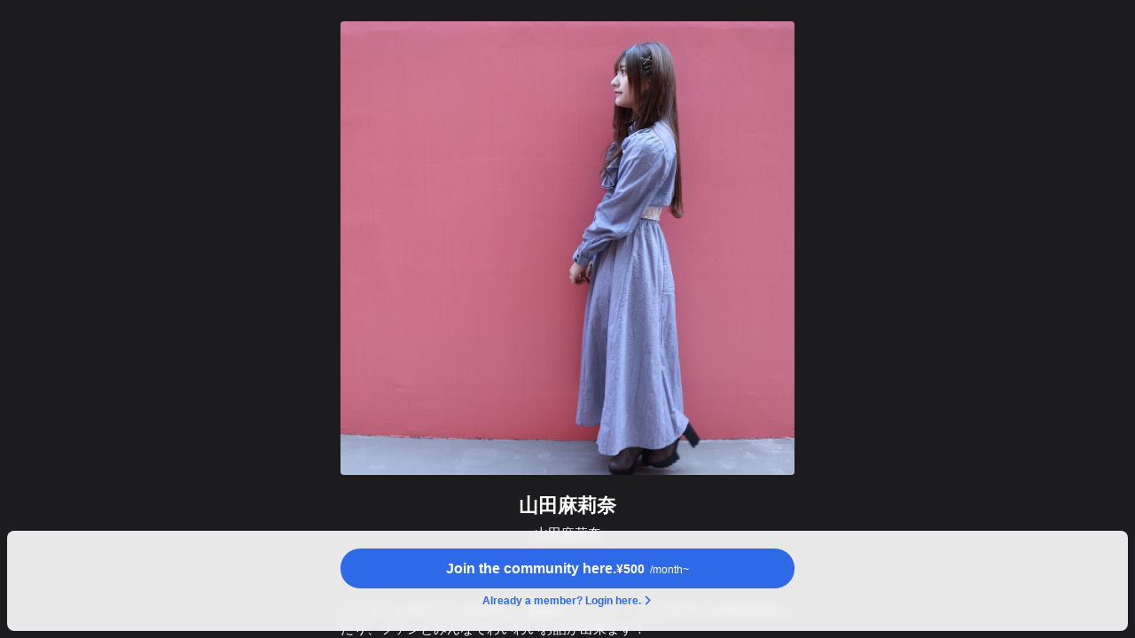

--- FILE ---
content_type: text/html; charset=utf-8
request_url: https://fanicon.net/fancommunities/868
body_size: 44221
content:
<!DOCTYPE html>
<html lang="ja">

<head>
  <script>
  window.dataLayer = window.dataLayer || []
</script>


<!-- Google Tag Manager -->
<script>(function (w, d, s, l, i) {
    w[l] = w[l] || [];
    w[l].push({
      'gtm.start':
        new Date().getTime(), event: 'gtm.js'
    });
    var f = d.getElementsByTagName(s)[0],
      j = d.createElement(s), dl = l != 'dataLayer' ? '&l=' + l : '';
    j.async = true;
    j.src =
      'https://www.googletagmanager.com/gtm.js?id=' + i + dl;
    f.parentNode.insertBefore(j, f);
  })(window, document, 'script', 'dataLayer', 'GTM-KBC445C');</script>
<!-- End Google Tag Manager -->



  
  <!-- Google Tag Manager -->
  <script>(function(w,d,s,l,i){w[l]=w[l]||[];w[l].push({'gtm.start':
  new Date().getTime(),event:'gtm.js'});var f=d.getElementsByTagName(s)[0],
  j=d.createElement(s),dl=l!='dataLayer'?'&l='+l:'';j.async=true;j.src=
  'https://www.googletagmanager.com/gtm.js?id='+i+dl;f.parentNode.insertBefore(j,f);
  })(window,document,'script','dataLayer','GTM-KQR4J8WC');</script>
  <!-- End Google Tag Manager -->
  

  <meta charset="UTF-8">
  <title>山田麻莉奈のファンクラブ | 山田麻莉奈</title>
  <meta name="viewport" content="width=device-width, user-scalable=no, initial-scale=1, maximum-scale=1">
  <meta name="description" content="ここでしか見ることの出来ない画像やコメント、ライブやラジオ配信があったり、ファンとみんなでわいわいお話が出来ます！

さらに私の未公開画像や、ボイスメッセージが当たるスクラッチも開催予定♡

１週間はお試し期間として無料でお楽しみ頂くことができます。

&amp;nbsp;

▼会員MENU▼

・・・・・・・・・・・・・・・・・・

◆月額 500円

・・・・・・・・・・・・・・・・・・

&amp;nbsp;

＊限定オフショット、限定ムービー

＊本人登場のグループチャット

＊生配信、ラジオ配信

＊生配信アーカイブ

＊スレッド、クイズ機能

＊限定グッズが当たるスクラッチくじ

&amp;nbsp;


&amp;nbsp;

&amp;nbsp;

【入会のフローは下記となります】

​

1.入会 をタップ

2.Twitter連携 or ID新規登録

3.入会プランを選択 (3ヶ月 or 12ヶ月)

4.クレジットカード情報を入力し入会

5.Faniconアプリ（無料）をインストールしログイン

&amp;nbsp;

▼決済方法のご案内▼

クレジットカード、コンビニプリペイドカード、バンドルカードのいずれかを利用して入会ページより、3ヶ月プランor12ヶ月プランをお選びいただき、入会してください。

​

※ クレジットカードをお持ちでない方はプリペイドカードでもご利用いただけます。

ご利用可能なプリペイドカード等の情報はこちら


&amp;nbsp;

■お問い合わせについて

・ファンクラブについてご不明な点がございましたら、こちらのFAQ &amp;nbsp;をご参照ください。

・FAQ で解決しない場合は、こちらの専用フォームからご質問ください。

&amp;nbsp;


&amp;nbsp;

■入会後のお願い

ご入会後は必ず配送先情報（お名前・電話番号・住所）のご登録をお済ませください。

スクラッチの景品発送やWEBショップの商品発送などに必要になります。

※登録がない場合、配送対象外となります。予めご了承ください。

▼配送先情報入力方法

アプリ右下アイコン画像&amp;rarr;右上歯車マーク&amp;rarr;配送先情報登録&amp;nbsp;

※詳細は入会後のファンクラブ内でもご案内しております。



&amp;nbsp;


【ファンコミュニティからの郵便物について】

◆ファンコミュニティからの郵便物が届きません。

会員専用サイト内『マイページ』より、&amp;ldquo;配送先情報&amp;ldquo;のご登録をお願いいたします。

各ファンコミュニティからの郵送物に関して、各郵送物の配送準備が整い次第順次配送いたします。

ご入会後、1週間までに必ず&amp;ldquo;配送先情報（お名前、お電話番号、ご住所）&amp;ldquo;をご登録ください。

郵便事故は会員の皆さまからの申告によって判明しますので、これらの情報を定期的にご確認いただき、未着の場合は指定の期間内にお問い合わせフォームよりご連絡くださいますよう、ご協力をお願いします。

※配送先情報のご登録を期限内に忘れずにご設定お願いいたします。

※配送先情報をご登録いただく際は、必ず正しいご住所ご入力ください。

◆届かなかった郵便物があったことに後から気付いたのですが、再送してもらえますか？

配送先情報を期日内にご入力いただいていない方にはお届けできかねますので、ご了承ください。

◆郵便物の未着・到着遅延・長期不在などにより受け取りができませんでした。

締切が過ぎてしまったご案内については、いかなる理由があっても対応できません。

ファンコミュニティからの発送物の有無や急遽決定した最新情報は、会員専用サイト内『タイムライン』にてご案内しておりますので、定期的なご確認をお願いします。

&amp;nbsp;



&amp;nbsp;

▼ご入会の皆様に大切なお願い▼

コミュニティ内に投稿された動画、音声、写真の転送・転載は禁止しております。

この空間を安心して楽しむためですので、ご了承ください。
">

  <link rel="shortcut icon" href="https://storage.googleapis.com/image.fanicon.net/app/favicon.ico">
  <link rel="apple-touch-icon-precomposed" href="https://storage.googleapis.com/image.fanicon.net/app/webclip.png">
  <link rel="stylesheet" href="https://fonts.googleapis.com/css2?family=Material+Symbols+Outlined:opsz,wght,FILL,GRAD@20..48,100..700,0..1,-50..200" />
  <link rel="stylesheet" href="https://cdn.ckeditor.com/ckeditor5/42.0.0/ckeditor5-content.css" />
  

  <meta property="og:title" content="山田麻莉奈のファンクラブ | 山田麻莉奈"/>
  <meta property="og:type" content="website">
  <meta property="og:description" content="ここでしか見ることの出来ない画像やコメント、ライブやラジオ配信があったり、ファンとみんなでわいわいお話が出来ます！

さらに私の未公開画像や、ボイスメッセージが当たるスクラッチも開催予定♡

１週間はお試し期間として無料でお楽しみ頂くことができます。

&amp;nbsp;

▼会員MENU▼

・・・・・・・・・・・・・・・・・・

◆月額 500円

・・・・・・・・・・・・・・・・・・

&amp;nbsp;

＊限定オフショット、限定ムービー

＊本人登場のグループチャット

＊生配信、ラジオ配信

＊生配信アーカイブ

＊スレッド、クイズ機能

＊限定グッズが当たるスクラッチくじ

&amp;nbsp;


&amp;nbsp;

&amp;nbsp;

【入会のフローは下記となります】

​

1.入会 をタップ

2.Twitter連携 or ID新規登録

3.入会プランを選択 (3ヶ月 or 12ヶ月)

4.クレジットカード情報を入力し入会

5.Faniconアプリ（無料）をインストールしログイン

&amp;nbsp;

▼決済方法のご案内▼

クレジットカード、コンビニプリペイドカード、バンドルカードのいずれかを利用して入会ページより、3ヶ月プランor12ヶ月プランをお選びいただき、入会してください。

​

※ クレジットカードをお持ちでない方はプリペイドカードでもご利用いただけます。

ご利用可能なプリペイドカード等の情報はこちら


&amp;nbsp;

■お問い合わせについて

・ファンクラブについてご不明な点がございましたら、こちらのFAQ &amp;nbsp;をご参照ください。

・FAQ で解決しない場合は、こちらの専用フォームからご質問ください。

&amp;nbsp;


&amp;nbsp;

■入会後のお願い

ご入会後は必ず配送先情報（お名前・電話番号・住所）のご登録をお済ませください。

スクラッチの景品発送やWEBショップの商品発送などに必要になります。

※登録がない場合、配送対象外となります。予めご了承ください。

▼配送先情報入力方法

アプリ右下アイコン画像&amp;rarr;右上歯車マーク&amp;rarr;配送先情報登録&amp;nbsp;

※詳細は入会後のファンクラブ内でもご案内しております。



&amp;nbsp;


【ファンコミュニティからの郵便物について】

◆ファンコミュニティからの郵便物が届きません。

会員専用サイト内『マイページ』より、&amp;ldquo;配送先情報&amp;ldquo;のご登録をお願いいたします。

各ファンコミュニティからの郵送物に関して、各郵送物の配送準備が整い次第順次配送いたします。

ご入会後、1週間までに必ず&amp;ldquo;配送先情報（お名前、お電話番号、ご住所）&amp;ldquo;をご登録ください。

郵便事故は会員の皆さまからの申告によって判明しますので、これらの情報を定期的にご確認いただき、未着の場合は指定の期間内にお問い合わせフォームよりご連絡くださいますよう、ご協力をお願いします。

※配送先情報のご登録を期限内に忘れずにご設定お願いいたします。

※配送先情報をご登録いただく際は、必ず正しいご住所ご入力ください。

◆届かなかった郵便物があったことに後から気付いたのですが、再送してもらえますか？

配送先情報を期日内にご入力いただいていない方にはお届けできかねますので、ご了承ください。

◆郵便物の未着・到着遅延・長期不在などにより受け取りができませんでした。

締切が過ぎてしまったご案内については、いかなる理由があっても対応できません。

ファンコミュニティからの発送物の有無や急遽決定した最新情報は、会員専用サイト内『タイムライン』にてご案内しておりますので、定期的なご確認をお願いします。

&amp;nbsp;



&amp;nbsp;

▼ご入会の皆様に大切なお願い▼

コミュニティ内に投稿された動画、音声、写真の転送・転載は禁止しております。

この空間を安心して楽しむためですので、ご了承ください。
"/>
  <meta property="og:url" content=""/>
  <meta property="og:image" content="https://storage.googleapis.com/image.fanicon.net/uploads/1555594416876_67nbhc1css.jpg"/>
  <meta property="og:site_name" content="山田麻莉奈のファンクラブ | 山田麻莉奈">
  

  <meta name="twitter:card" content="summary_large_image">
  <meta name="twitter:title" content="山田麻莉奈のファンクラブ | 山田麻莉奈">
  <meta name="twitter:description" content="ここでしか見ることの出来ない画像やコメント、ライブやラジオ配信があったり、ファンとみんなでわいわいお話が出来ます！

さらに私の未公開画像や、ボイスメッセージが当たるスクラッチも開催予定♡

１週間はお試し期間として無料でお楽しみ頂くことができます。

&amp;nbsp;

▼会員MENU▼

・・・・・・・・・・・・・・・・・・

◆月額 500円

・・・・・・・・・・・・・・・・・・

&amp;nbsp;

＊限定オフショット、限定ムービー

＊本人登場のグループチャット

＊生配信、ラジオ配信

＊生配信アーカイブ

＊スレッド、クイズ機能

＊限定グッズが当たるスクラッチくじ

&amp;nbsp;


&amp;nbsp;

&amp;nbsp;

【入会のフローは下記となります】

​

1.入会 をタップ

2.Twitter連携 or ID新規登録

3.入会プランを選択 (3ヶ月 or 12ヶ月)

4.クレジットカード情報を入力し入会

5.Faniconアプリ（無料）をインストールしログイン

&amp;nbsp;

▼決済方法のご案内▼

クレジットカード、コンビニプリペイドカード、バンドルカードのいずれかを利用して入会ページより、3ヶ月プランor12ヶ月プランをお選びいただき、入会してください。

​

※ クレジットカードをお持ちでない方はプリペイドカードでもご利用いただけます。

ご利用可能なプリペイドカード等の情報はこちら


&amp;nbsp;

■お問い合わせについて

・ファンクラブについてご不明な点がございましたら、こちらのFAQ &amp;nbsp;をご参照ください。

・FAQ で解決しない場合は、こちらの専用フォームからご質問ください。

&amp;nbsp;


&amp;nbsp;

■入会後のお願い

ご入会後は必ず配送先情報（お名前・電話番号・住所）のご登録をお済ませください。

スクラッチの景品発送やWEBショップの商品発送などに必要になります。

※登録がない場合、配送対象外となります。予めご了承ください。

▼配送先情報入力方法

アプリ右下アイコン画像&amp;rarr;右上歯車マーク&amp;rarr;配送先情報登録&amp;nbsp;

※詳細は入会後のファンクラブ内でもご案内しております。



&amp;nbsp;


【ファンコミュニティからの郵便物について】

◆ファンコミュニティからの郵便物が届きません。

会員専用サイト内『マイページ』より、&amp;ldquo;配送先情報&amp;ldquo;のご登録をお願いいたします。

各ファンコミュニティからの郵送物に関して、各郵送物の配送準備が整い次第順次配送いたします。

ご入会後、1週間までに必ず&amp;ldquo;配送先情報（お名前、お電話番号、ご住所）&amp;ldquo;をご登録ください。

郵便事故は会員の皆さまからの申告によって判明しますので、これらの情報を定期的にご確認いただき、未着の場合は指定の期間内にお問い合わせフォームよりご連絡くださいますよう、ご協力をお願いします。

※配送先情報のご登録を期限内に忘れずにご設定お願いいたします。

※配送先情報をご登録いただく際は、必ず正しいご住所ご入力ください。

◆届かなかった郵便物があったことに後から気付いたのですが、再送してもらえますか？

配送先情報を期日内にご入力いただいていない方にはお届けできかねますので、ご了承ください。

◆郵便物の未着・到着遅延・長期不在などにより受け取りができませんでした。

締切が過ぎてしまったご案内については、いかなる理由があっても対応できません。

ファンコミュニティからの発送物の有無や急遽決定した最新情報は、会員専用サイト内『タイムライン』にてご案内しておりますので、定期的なご確認をお願いします。

&amp;nbsp;



&amp;nbsp;

▼ご入会の皆様に大切なお願い▼

コミュニティ内に投稿された動画、音声、写真の転送・転載は禁止しております。

この空間を安心して楽しむためですので、ご了承ください。
">
  <meta name="twitter:image" content="https://storage.googleapis.com/image.fanicon.net/uploads/1555594416876_67nbhc1css.jpg"/>
  <meta name="twitter:app:country" content="jp">


  
    <link rel="stylesheet" type="text/css" href="/dist/styles/fancommunities/index.css?v=1769136642">
  
</head>

<body>

<!-- Google Tag Manager (noscript) -->
<noscript>
  <iframe src="https://www.googletagmanager.com/ns.html?id=GTM-KBC445C"
          height="0" width="0" style="display:none;visibility:hidden"></iframe>
</noscript>
<!-- End Google Tag Manager (noscript) -->




<!-- Google Tag Manager (noscript) -->
<noscript><iframe src="https://www.googletagmanager.com/ns.html?id=GTM-KQR4J8WC"
height="0" width="0" style="display:none;visibility:hidden"></iframe></noscript>
<!-- End Google Tag Manager (noscript) -->


<div id="app" class="base"></div>


<script>
  window.tron = {}
  window.tron.fanclub = {"id":868,"ownerId":36190,"name":"山田麻莉奈","fanName":"ファン","status":0,"description":"%3Cp%3E%26%23x3053%3B%26%23x3053%3B%26%23x3067%3B%26%23x3057%3B%26%23x304B%3B%26%23x898B%3B%26%23x308B%3B%26%23x3053%3B%26%23x3068%3B%26%23x306E%3B%26%23x51FA%3B%26%23x6765%3B%26%23x306A%3B%26%23x3044%3B%26%23x753B%3B%26%23x50CF%3B%26%23x3084%3B%26%23x30B3%3B%26%23x30E1%3B%26%23x30F3%3B%26%23x30C8%3B%26%23x3001%3B%26%23x30E9%3B%26%23x30A4%3B%26%23x30D6%3B%26%23x3084%3B%26%23x30E9%3B%26%23x30B8%3B%26%23x30AA%3B%26%23x914D%3B%26%23x4FE1%3B%26%23x304C%3B%26%23x3042%3B%26%23x3063%3B%26%23x305F%3B%26%23x308A%3B%26%23x3001%3B%26%23x30D5%3B%26%23x30A1%3B%26%23x30F3%3B%26%23x3068%3B%26%23x307F%3B%26%23x3093%3B%26%23x306A%3B%26%23x3067%3B%26%23x308F%3B%26%23x3044%3B%26%23x308F%3B%26%23x3044%3B%26%23x304A%3B%26%23x8A71%3B%26%23x304C%3B%26%23x51FA%3B%26%23x6765%3B%26%23x307E%3B%26%23x3059%3B%26%23xFF01%3B%3C%2Fp%3E%0A%0A%3Cp%3E%26%23x3055%3B%26%23x3089%3B%26%23x306B%3B%26%23x79C1%3B%26%23x306E%3B%26%23x672A%3B%26%23x516C%3B%26%23x958B%3B%26%23x753B%3B%26%23x50CF%3B%26%23x3084%3B%26%23x3001%3B%26%23x30DC%3B%26%23x30A4%3B%26%23x30B9%3B%26%23x30E1%3B%26%23x30C3%3B%26%23x30BB%3B%26%23x30FC%3B%26%23x30B8%3B%26%23x304C%3B%26%23x5F53%3B%26%23x305F%3B%26%23x308B%3B%26%23x30B9%3B%26%23x30AF%3B%26%23x30E9%3B%26%23x30C3%3B%26%23x30C1%3B%26%23x3082%3B%26%23x958B%3B%26%23x50AC%3B%26%23x4E88%3B%26%23x5B9A%3B%26%23x2661%3B%3C%2Fp%3E%0A%0A%3Cp%3E%26%23xFF11%3B%26%23x9031%3B%26%23x9593%3B%26%23x306F%3B%26%23x304A%3B%26%23x8A66%3B%26%23x3057%3B%26%23x671F%3B%26%23x9593%3B%26%23x3068%3B%26%23x3057%3B%26%23x3066%3B%26%23x7121%3B%26%23x6599%3B%26%23x3067%3B%26%23x304A%3B%26%23x697D%3B%26%23x3057%3B%26%23x307F%3B%26%23x9802%3B%26%23x304F%3B%26%23x3053%3B%26%23x3068%3B%26%23x304C%3B%26%23x3067%3B%26%23x304D%3B%26%23x307E%3B%26%23x3059%3B%26%23x3002%3B%3C%2Fp%3E%0A%0A%3Cp%3E%26%23xA0%3B%3C%2Fp%3E%0A%0A%3Cp%3E%3Cstrong%3E%26%23x25BC%3B%26%23x4F1A%3B%26%23x54E1%3BMENU%26%23x25BC%3B%3C%2Fstrong%3E%3C%2Fp%3E%0A%0A%3Ch3%3E%3Cstrong%3E%26%23x30FB%3B%26%23x30FB%3B%26%23x30FB%3B%26%23x30FB%3B%26%23x30FB%3B%26%23x30FB%3B%26%23x30FB%3B%26%23x30FB%3B%26%23x30FB%3B%26%23x30FB%3B%26%23x30FB%3B%26%23x30FB%3B%26%23x30FB%3B%26%23x30FB%3B%26%23x30FB%3B%26%23x30FB%3B%26%23x30FB%3B%26%23x30FB%3B%3C%2Fstrong%3E%3C%2Fh3%3E%0A%0A%3Ch3%3E%3Cstrong%3E%26%23x25C6%3B%26%23x6708%3B%26%23x984D%3B%20500%26%23x5186%3B%3C%2Fstrong%3E%3C%2Fh3%3E%0A%0A%3Ch3%3E%3Cstrong%3E%26%23x30FB%3B%26%23x30FB%3B%26%23x30FB%3B%26%23x30FB%3B%26%23x30FB%3B%26%23x30FB%3B%26%23x30FB%3B%26%23x30FB%3B%26%23x30FB%3B%26%23x30FB%3B%26%23x30FB%3B%26%23x30FB%3B%26%23x30FB%3B%26%23x30FB%3B%26%23x30FB%3B%26%23x30FB%3B%26%23x30FB%3B%26%23x30FB%3B%3C%2Fstrong%3E%3C%2Fh3%3E%0A%0A%3Cp%3E%26%23xA0%3B%3C%2Fp%3E%0A%0A%3Cp%3E%3Cstrong%3E%26%23xFF0A%3B%26%23x9650%3B%26%23x5B9A%3B%26%23x30AA%3B%26%23x30D5%3B%26%23x30B7%3B%26%23x30E7%3B%26%23x30C3%3B%26%23x30C8%3B%26%23x3001%3B%26%23x9650%3B%26%23x5B9A%3B%26%23x30E0%3B%26%23x30FC%3B%26%23x30D3%3B%26%23x30FC%3B%3C%2Fstrong%3E%3C%2Fp%3E%0A%0A%3Cp%3E%3Cstrong%3E%26%23xFF0A%3B%26%23x672C%3B%26%23x4EBA%3B%26%23x767B%3B%26%23x5834%3B%26%23x306E%3B%26%23x30B0%3B%26%23x30EB%3B%26%23x30FC%3B%26%23x30D7%3B%26%23x30C1%3B%26%23x30E3%3B%26%23x30C3%3B%26%23x30C8%3B%3C%2Fstrong%3E%3C%2Fp%3E%0A%0A%3Cp%3E%3Cstrong%3E%26%23xFF0A%3B%26%23x751F%3B%26%23x914D%3B%26%23x4FE1%3B%26%23x3001%3B%26%23x30E9%3B%26%23x30B8%3B%26%23x30AA%3B%26%23x914D%3B%26%23x4FE1%3B%3C%2Fstrong%3E%3C%2Fp%3E%0A%0A%3Cp%3E%3Cstrong%3E%26%23xFF0A%3B%26%23x751F%3B%26%23x914D%3B%26%23x4FE1%3B%26%23x30A2%3B%26%23x30FC%3B%26%23x30AB%3B%26%23x30A4%3B%26%23x30D6%3B%3C%2Fstrong%3E%3C%2Fp%3E%0A%0A%3Cp%3E%3Cstrong%3E%26%23xFF0A%3B%26%23x30B9%3B%26%23x30EC%3B%26%23x30C3%3B%26%23x30C9%3B%26%23x3001%3B%26%23x30AF%3B%26%23x30A4%3B%26%23x30BA%3B%26%23x6A5F%3B%26%23x80FD%3B%3C%2Fstrong%3E%3C%2Fp%3E%0A%0A%3Cp%3E%3Cstrong%3E%26%23xFF0A%3B%26%23x9650%3B%26%23x5B9A%3B%26%23x30B0%3B%26%23x30C3%3B%26%23x30BA%3B%26%23x304C%3B%26%23x5F53%3B%26%23x305F%3B%26%23x308B%3B%26%23x30B9%3B%26%23x30AF%3B%26%23x30E9%3B%26%23x30C3%3B%26%23x30C1%3B%26%23x304F%3B%26%23x3058%3B%3C%2Fstrong%3E%3C%2Fp%3E%0A%0A%3Cp%3E%26%23xA0%3B%3C%2Fp%3E%0A%0A%3Chr%3E%0A%3Ch2%3E%26%23xA0%3B%3C%2Fh2%3E%0A%0A%3Cp%3E%26%23xA0%3B%3C%2Fp%3E%0A%0A%3Cp%3E%3Cstrong%3E%26%23x3010%3B%26%23x5165%3B%26%23x4F1A%3B%26%23x306E%3B%26%23x30D5%3B%26%23x30ED%3B%26%23x30FC%3B%26%23x306F%3B%26%23x4E0B%3B%26%23x8A18%3B%26%23x3068%3B%26%23x306A%3B%26%23x308A%3B%26%23x307E%3B%26%23x3059%3B%26%23x3011%3B%3C%2Fstrong%3E%3C%2Fp%3E%0A%0A%3Cp%3E%3Cimg%20alt%20height%3D%22707%22%20src%3D%22https%3A%2F%2Fstorage.googleapis.com%2Fimage.fanicon.net%2Fuploads%2Fembed_XU8ZpTqVUL.png%22%20width%3D%22500%22%3E%3Cstrong%3E%3Cimg%20alt%20height%3D%2215%22%20src%3D%22https%3A%2F%2Flh4.googleusercontent.com%2FhGISiNOuavbhGFPeSLoToPFRIm90nt-iMngb5YBORSvqoQqvLwQM0tDi-Yyl98hT-sM1KPJFIXapTOM55HIrBOSxonRSA3geRAZnMZBAGNvyTNk6b6GD8Nt44vUyd3KCZojK-MkmZyNnhP7W7XJFNg%22%20width%3D%2215%22%3E%26%23x200B%3B%3C%2Fstrong%3E%3C%2Fp%3E%0A%0A%3Cp%3E%3Cstrong%3E1.%26%23x5165%3B%26%23x4F1A%3B%20%26%23x3092%3B%26%23x30BF%3B%26%23x30C3%3B%26%23x30D7%3B%3C%2Fstrong%3E%3C%2Fp%3E%0A%0A%3Cp%3E%3Cstrong%3E2.Twitter%26%23x9023%3B%26%23x643A%3B%20or%20ID%26%23x65B0%3B%26%23x898F%3B%26%23x767B%3B%26%23x9332%3B%3C%2Fstrong%3E%3C%2Fp%3E%0A%0A%3Cp%3E%3Cstrong%3E3.%26%23x5165%3B%26%23x4F1A%3B%26%23x30D7%3B%26%23x30E9%3B%26%23x30F3%3B%26%23x3092%3B%26%23x9078%3B%26%23x629E%3B%20(3%26%23x30F6%3B%26%23x6708%3B%20or%2012%26%23x30F6%3B%26%23x6708%3B)%3C%2Fstrong%3E%3C%2Fp%3E%0A%0A%3Cp%3E%3Cstrong%3E4.%26%23x30AF%3B%26%23x30EC%3B%26%23x30B8%3B%26%23x30C3%3B%26%23x30C8%3B%26%23x30AB%3B%26%23x30FC%3B%26%23x30C9%3B%26%23x60C5%3B%26%23x5831%3B%26%23x3092%3B%26%23x5165%3B%26%23x529B%3B%26%23x3057%3B%26%23x5165%3B%26%23x4F1A%3B%3C%2Fstrong%3E%3C%2Fp%3E%0A%0A%3Cp%3E%3Cstrong%3E5.Fanicon%26%23x30A2%3B%26%23x30D7%3B%26%23x30EA%3B%26%23xFF08%3B%26%23x7121%3B%26%23x6599%3B%26%23xFF09%3B%26%23x3092%3B%26%23x30A4%3B%26%23x30F3%3B%26%23x30B9%3B%26%23x30C8%3B%26%23x30FC%3B%26%23x30EB%3B%26%23x3057%3B%26%23x30ED%3B%26%23x30B0%3B%26%23x30A4%3B%26%23x30F3%3B%3C%2Fstrong%3E%3C%2Fp%3E%0A%0A%3Cp%3E%26%23xA0%3B%3C%2Fp%3E%0A%0A%3Cp%3E%3Cstrong%3E%26%23x25BC%3B%26%23x6C7A%3B%26%23x6E08%3B%26%23x65B9%3B%26%23x6CD5%3B%26%23x306E%3B%26%23x3054%3B%26%23x6848%3B%26%23x5185%3B%26%23x25BC%3B%3C%2Fstrong%3E%3C%2Fp%3E%0A%0A%3Cp%3E%3Cstrong%3E%26%23x30AF%3B%26%23x30EC%3B%26%23x30B8%3B%26%23x30C3%3B%26%23x30C8%3B%26%23x30AB%3B%26%23x30FC%3B%26%23x30C9%3B%26%23x3001%3B%26%23x30B3%3B%26%23x30F3%3B%26%23x30D3%3B%26%23x30CB%3B%26%23x30D7%3B%26%23x30EA%3B%26%23x30DA%3B%26%23x30A4%3B%26%23x30C9%3B%26%23x30AB%3B%26%23x30FC%3B%26%23x30C9%3B%26%23x3001%3B%26%23x30D0%3B%26%23x30F3%3B%26%23x30C9%3B%26%23x30EB%3B%26%23x30AB%3B%26%23x30FC%3B%26%23x30C9%3B%26%23x306E%3B%26%23x3044%3B%26%23x305A%3B%26%23x308C%3B%26%23x304B%3B%26%23x3092%3B%26%23x5229%3B%26%23x7528%3B%26%23x3057%3B%26%23x3066%3B%26%23x5165%3B%26%23x4F1A%3B%26%23x30DA%3B%26%23x30FC%3B%26%23x30B8%3B%26%23x3088%3B%26%23x308A%3B%26%23x3001%3B3%26%23x30F6%3B%26%23x6708%3B%26%23x30D7%3B%26%23x30E9%3B%26%23x30F3%3Bor12%26%23x30F6%3B%26%23x6708%3B%26%23x30D7%3B%26%23x30E9%3B%26%23x30F3%3B%26%23x3092%3B%26%23x304A%3B%26%23x9078%3B%26%23x3073%3B%26%23x3044%3B%26%23x305F%3B%26%23x3060%3B%26%23x304D%3B%26%23x3001%3B%26%23x5165%3B%26%23x4F1A%3B%26%23x3057%3B%26%23x3066%3B%26%23x304F%3B%26%23x3060%3B%26%23x3055%3B%26%23x3044%3B%26%23x3002%3B%3C%2Fstrong%3E%3C%2Fp%3E%0A%0A%3Cp%3E%3Cstrong%3E%3Cimg%20alt%20height%3D%2215%22%20src%3D%22https%3A%2F%2Flh4.googleusercontent.com%2FUpnq8VL6KxhU1-1L9HHXJq6eeMkPCRCPPXGhwXmiBKIof_P9FnK_ygnpLdBdqehnY1XRYffoP2ddI1Uu9DVkcv5L1nvCiTtFie6F8NKmxctVzSC2YdmAfltPNMm1dp0aaKsmDSwvY_8TyBwonpcO1Q%22%20width%3D%2215%22%3E%26%23x200B%3B%3C%2Fstrong%3E%3C%2Fp%3E%0A%0A%3Cp%3E%3Cstrong%3E%26%23x203B%3B%20%26%23x30AF%3B%26%23x30EC%3B%26%23x30B8%3B%26%23x30C3%3B%26%23x30C8%3B%26%23x30AB%3B%26%23x30FC%3B%26%23x30C9%3B%26%23x3092%3B%26%23x304A%3B%26%23x6301%3B%26%23x3061%3B%26%23x3067%3B%26%23x306A%3B%26%23x3044%3B%26%23x65B9%3B%26%23x306F%3B%26%23x30D7%3B%26%23x30EA%3B%26%23x30DA%3B%26%23x30A4%3B%26%23x30C9%3B%26%23x30AB%3B%26%23x30FC%3B%26%23x30C9%3B%26%23x3067%3B%26%23x3082%3B%26%23x3054%3B%26%23x5229%3B%26%23x7528%3B%26%23x3044%3B%26%23x305F%3B%26%23x3060%3B%26%23x3051%3B%26%23x307E%3B%26%23x3059%3B%26%23x3002%3B%3C%2Fstrong%3E%3C%2Fp%3E%0A%0A%3Cp%3E%3Cstrong%3E%26%23x3054%3B%26%23x5229%3B%26%23x7528%3B%26%23x53EF%3B%26%23x80FD%3B%26%23x306A%3B%26%23x30D7%3B%26%23x30EA%3B%26%23x30DA%3B%26%23x30A4%3B%26%23x30C9%3B%26%23x30AB%3B%26%23x30FC%3B%26%23x30C9%3B%26%23x7B49%3B%26%23x306E%3B%26%23x60C5%3B%26%23x5831%3B%26%23x306F%3B%3Ca%20href%3D%22https%3A%2F%2Ffanicon.net%2Fsupport%2Fentries%2F82%3FdeviceType%3D2%22%3E%26%23x3053%3B%26%23x3061%3B%26%23x3089%3B%3C%2Fa%3E%3C%2Fstrong%3E%3C%2Fp%3E%0A%0A%3Cp%3E%3Cbr%3E%0A%26%23xA0%3B%3C%2Fp%3E%0A%0A%3Cp%3E%3Cstrong%3E%26%23x25A0%3B%26%23x304A%3B%26%23x554F%3B%26%23x3044%3B%26%23x5408%3B%26%23x308F%3B%26%23x305B%3B%26%23x306B%3B%26%23x3064%3B%26%23x3044%3B%26%23x3066%3B%3C%2Fstrong%3E%3C%2Fp%3E%0A%0A%3Cp%3E%3Cstrong%3E%26%23x30FB%3B%26%23x30D5%3B%26%23x30A1%3B%26%23x30F3%3B%26%23x30AF%3B%26%23x30E9%3B%26%23x30D6%3B%26%23x306B%3B%26%23x3064%3B%26%23x3044%3B%26%23x3066%3B%26%23x3054%3B%26%23x4E0D%3B%26%23x660E%3B%26%23x306A%3B%26%23x70B9%3B%26%23x304C%3B%26%23x3054%3B%26%23x3056%3B%26%23x3044%3B%26%23x307E%3B%26%23x3057%3B%26%23x305F%3B%26%23x3089%3B%26%23x3001%3B%3Ca%20href%3D%22https%3A%2F%2Ffanicon.net%2Fsupport%3FdeviceType%3D2%22%3E%26%23x3053%3B%26%23x3061%3B%26%23x3089%3B%26%23x306E%3BFAQ%3C%2Fa%3E%20%26%23xA0%3B%26%23x3092%3B%26%23x3054%3B%26%23x53C2%3B%26%23x7167%3B%26%23x304F%3B%26%23x3060%3B%26%23x3055%3B%26%23x3044%3B%26%23x3002%3B%3C%2Fstrong%3E%3C%2Fp%3E%0A%0A%3Cp%3E%3Cstrong%3E%26%23x30FB%3BFAQ%20%26%23x3067%3B%26%23x89E3%3B%26%23x6C7A%3B%26%23x3057%3B%26%23x306A%3B%26%23x3044%3B%26%23x5834%3B%26%23x5408%3B%26%23x306F%3B%26%23x3001%3B%26%23x3053%3B%26%23x3061%3B%26%23x3089%3B%26%23x306E%3B%3Ca%20href%3D%22https%3A%2F%2Ffanicon.net%2Fsupport%2Fentries%2F62%3FdeviceType%3D2%22%3E%26%23x5C02%3B%26%23x7528%3B%26%23x30D5%3B%26%23x30A9%3B%26%23x30FC%3B%26%23x30E0%3B%3C%2Fa%3E%26%23x304B%3B%26%23x3089%3B%26%23x3054%3B%26%23x8CEA%3B%26%23x554F%3B%26%23x304F%3B%26%23x3060%3B%26%23x3055%3B%26%23x3044%3B%26%23x3002%3B%3C%2Fstrong%3E%3C%2Fp%3E%0A%0A%3Cp%3E%26%23xA0%3B%3C%2Fp%3E%0A%0A%3Chr%3E%0A%3Cp%3E%26%23xA0%3B%3C%2Fp%3E%0A%0A%3Cp%3E%3Cstrong%3E%26%23x25A0%3B%26%23x5165%3B%26%23x4F1A%3B%26%23x5F8C%3B%26%23x306E%3B%26%23x304A%3B%26%23x9858%3B%26%23x3044%3B%3C%2Fstrong%3E%3C%2Fp%3E%0A%0A%3Cp%3E%3Cstrong%3E%26%23x3054%3B%26%23x5165%3B%26%23x4F1A%3B%26%23x5F8C%3B%26%23x306F%3B%26%23x5FC5%3B%26%23x305A%3B%26%23x914D%3B%26%23x9001%3B%26%23x5148%3B%26%23x60C5%3B%26%23x5831%3B%26%23xFF08%3B%26%23x304A%3B%26%23x540D%3B%26%23x524D%3B%26%23x30FB%3B%26%23x96FB%3B%26%23x8A71%3B%26%23x756A%3B%26%23x53F7%3B%26%23x30FB%3B%26%23x4F4F%3B%26%23x6240%3B%26%23xFF09%3B%26%23x306E%3B%26%23x3054%3B%26%23x767B%3B%26%23x9332%3B%26%23x3092%3B%26%23x304A%3B%26%23x6E08%3B%26%23x307E%3B%26%23x305B%3B%26%23x304F%3B%26%23x3060%3B%26%23x3055%3B%26%23x3044%3B%26%23x3002%3B%3C%2Fstrong%3E%3C%2Fp%3E%0A%0A%3Cp%3E%3Cstrong%3E%26%23x30B9%3B%26%23x30AF%3B%26%23x30E9%3B%26%23x30C3%3B%26%23x30C1%3B%26%23x306E%3B%26%23x666F%3B%26%23x54C1%3B%26%23x767A%3B%26%23x9001%3B%26%23x3084%3BWEB%26%23x30B7%3B%26%23x30E7%3B%26%23x30C3%3B%26%23x30D7%3B%26%23x306E%3B%26%23x5546%3B%26%23x54C1%3B%26%23x767A%3B%26%23x9001%3B%26%23x306A%3B%26%23x3069%3B%26%23x306B%3B%26%23x5FC5%3B%26%23x8981%3B%26%23x306B%3B%26%23x306A%3B%26%23x308A%3B%26%23x307E%3B%26%23x3059%3B%26%23x3002%3B%3C%2Fstrong%3E%3C%2Fp%3E%0A%0A%3Cp%3E%3Cstrong%3E%26%23x203B%3B%26%23x767B%3B%26%23x9332%3B%26%23x304C%3B%26%23x306A%3B%26%23x3044%3B%26%23x5834%3B%26%23x5408%3B%26%23x3001%3B%26%23x914D%3B%26%23x9001%3B%26%23x5BFE%3B%26%23x8C61%3B%26%23x5916%3B%26%23x3068%3B%26%23x306A%3B%26%23x308A%3B%26%23x307E%3B%26%23x3059%3B%26%23x3002%3B%26%23x4E88%3B%26%23x3081%3B%26%23x3054%3B%26%23x4E86%3B%26%23x627F%3B%26%23x304F%3B%26%23x3060%3B%26%23x3055%3B%26%23x3044%3B%26%23x3002%3B%3C%2Fstrong%3E%3C%2Fp%3E%0A%0A%3Cp%3E%3Cstrong%3E%26%23x25BC%3B%26%23x914D%3B%26%23x9001%3B%26%23x5148%3B%26%23x60C5%3B%26%23x5831%3B%26%23x5165%3B%26%23x529B%3B%26%23x65B9%3B%26%23x6CD5%3B%3C%2Fstrong%3E%3C%2Fp%3E%0A%0A%3Cp%3E%3Cstrong%3E%26%23x30A2%3B%26%23x30D7%3B%26%23x30EA%3B%26%23x53F3%3B%26%23x4E0B%3B%26%23x30A2%3B%26%23x30A4%3B%26%23x30B3%3B%26%23x30F3%3B%26%23x753B%3B%26%23x50CF%3B%26%23x2192%3B%26%23x53F3%3B%26%23x4E0A%3B%26%23x6B6F%3B%26%23x8ECA%3B%26%23x30DE%3B%26%23x30FC%3B%26%23x30AF%3B%26%23x2192%3B%26%23x914D%3B%26%23x9001%3B%26%23x5148%3B%26%23x60C5%3B%26%23x5831%3B%26%23x767B%3B%26%23x9332%3B%26%23xA0%3B%3C%2Fstrong%3E%3C%2Fp%3E%0A%0A%3Cp%3E%3Cstrong%3E%26%23x203B%3B%26%23x8A73%3B%26%23x7D30%3B%26%23x306F%3B%26%23x5165%3B%26%23x4F1A%3B%26%23x5F8C%3B%26%23x306E%3B%26%23x30D5%3B%26%23x30A1%3B%26%23x30F3%3B%26%23x30AF%3B%26%23x30E9%3B%26%23x30D6%3B%26%23x5185%3B%26%23x3067%3B%26%23x3082%3B%26%23x3054%3B%26%23x6848%3B%26%23x5185%3B%26%23x3057%3B%26%23x3066%3B%26%23x304A%3B%26%23x308A%3B%26%23x307E%3B%26%23x3059%3B%26%23x3002%3B%3C%2Fstrong%3E%3C%2Fp%3E%0A%0A%3Cp%3E%3Ca%20href%3D%22https%3A%2F%2Ffanicon.net%2Fsupport%2Fentries%2F48%3FdeviceType%3D2%22%3E%3Cimg%20alt%20height%3D%2296%22%20src%3D%22https%3A%2F%2Fstorage.googleapis.com%2Fimage.fanicon.net%2Fuploads%2Fembed_uNrChhILUU.png%22%20width%3D%22300%22%3E%3C%2Fa%3E%3C%2Fp%3E%0A%0A%3Cp%3E%26%23xA0%3B%3C%2Fp%3E%0A%0A%3Chr%3E%0A%3Cp%3E%3Cstrong%3E%26%23x3010%3B%26%23x30D5%3B%26%23x30A1%3B%26%23x30F3%3B%26%23x30B3%3B%26%23x30DF%3B%26%23x30E5%3B%26%23x30CB%3B%26%23x30C6%3B%26%23x30A3%3B%26%23x304B%3B%26%23x3089%3B%26%23x306E%3B%26%23x90F5%3B%26%23x4FBF%3B%26%23x7269%3B%26%23x306B%3B%26%23x3064%3B%26%23x3044%3B%26%23x3066%3B%26%23x3011%3B%3C%2Fstrong%3E%3C%2Fp%3E%0A%0A%3Cp%3E%3Cstrong%3E%26%23x25C6%3B%26%23x30D5%3B%26%23x30A1%3B%26%23x30F3%3B%26%23x30B3%3B%26%23x30DF%3B%26%23x30E5%3B%26%23x30CB%3B%26%23x30C6%3B%26%23x30A3%3B%26%23x304B%3B%26%23x3089%3B%26%23x306E%3B%26%23x90F5%3B%26%23x4FBF%3B%26%23x7269%3B%26%23x304C%3B%26%23x5C4A%3B%26%23x304D%3B%26%23x307E%3B%26%23x305B%3B%26%23x3093%3B%26%23x3002%3B%3C%2Fstrong%3E%3C%2Fp%3E%0A%0A%3Cp%3E%3Cstrong%3E%26%23x4F1A%3B%26%23x54E1%3B%26%23x5C02%3B%26%23x7528%3B%26%23x30B5%3B%26%23x30A4%3B%26%23x30C8%3B%26%23x5185%3B%26%23x300E%3B%26%23x30DE%3B%26%23x30A4%3B%26%23x30DA%3B%26%23x30FC%3B%26%23x30B8%3B%26%23x300F%3B%26%23x3088%3B%26%23x308A%3B%26%23x3001%3B%26%23x201C%3B%26%23x914D%3B%26%23x9001%3B%26%23x5148%3B%26%23x60C5%3B%26%23x5831%3B%26%23x201C%3B%26%23x306E%3B%26%23x3054%3B%26%23x767B%3B%26%23x9332%3B%26%23x3092%3B%26%23x304A%3B%26%23x9858%3B%26%23x3044%3B%26%23x3044%3B%26%23x305F%3B%26%23x3057%3B%26%23x307E%3B%26%23x3059%3B%26%23x3002%3B%3C%2Fstrong%3E%3C%2Fp%3E%0A%0A%3Cp%3E%3Cstrong%3E%26%23x5404%3B%26%23x30D5%3B%26%23x30A1%3B%26%23x30F3%3B%26%23x30B3%3B%26%23x30DF%3B%26%23x30E5%3B%26%23x30CB%3B%26%23x30C6%3B%26%23x30A3%3B%26%23x304B%3B%26%23x3089%3B%26%23x306E%3B%26%23x90F5%3B%26%23x9001%3B%26%23x7269%3B%26%23x306B%3B%26%23x95A2%3B%26%23x3057%3B%26%23x3066%3B%26%23x3001%3B%26%23x5404%3B%26%23x90F5%3B%26%23x9001%3B%26%23x7269%3B%26%23x306E%3B%26%23x914D%3B%26%23x9001%3B%26%23x6E96%3B%26%23x5099%3B%26%23x304C%3B%26%23x6574%3B%26%23x3044%3B%26%23x6B21%3B%26%23x7B2C%3B%26%23x9806%3B%26%23x6B21%3B%26%23x914D%3B%26%23x9001%3B%26%23x3044%3B%26%23x305F%3B%26%23x3057%3B%26%23x307E%3B%26%23x3059%3B%26%23x3002%3B%3C%2Fstrong%3E%3C%2Fp%3E%0A%0A%3Cp%3E%3Cstrong%3E%26%23x3054%3B%26%23x5165%3B%26%23x4F1A%3B%26%23x5F8C%3B%26%23x3001%3B1%26%23x9031%3B%26%23x9593%3B%26%23x307E%3B%26%23x3067%3B%26%23x306B%3B%26%23x5FC5%3B%26%23x305A%3B%26%23x201C%3B%26%23x914D%3B%26%23x9001%3B%26%23x5148%3B%26%23x60C5%3B%26%23x5831%3B%26%23xFF08%3B%26%23x304A%3B%26%23x540D%3B%26%23x524D%3B%26%23x3001%3B%26%23x304A%3B%26%23x96FB%3B%26%23x8A71%3B%26%23x756A%3B%26%23x53F7%3B%26%23x3001%3B%26%23x3054%3B%26%23x4F4F%3B%26%23x6240%3B%26%23xFF09%3B%26%23x201C%3B%26%23x3092%3B%26%23x3054%3B%26%23x767B%3B%26%23x9332%3B%26%23x304F%3B%26%23x3060%3B%26%23x3055%3B%26%23x3044%3B%26%23x3002%3B%3C%2Fstrong%3E%3C%2Fp%3E%0A%0A%3Cp%3E%3Cstrong%3E%26%23x90F5%3B%26%23x4FBF%3B%26%23x4E8B%3B%26%23x6545%3B%26%23x306F%3B%26%23x4F1A%3B%26%23x54E1%3B%26%23x306E%3B%26%23x7686%3B%26%23x3055%3B%26%23x307E%3B%26%23x304B%3B%26%23x3089%3B%26%23x306E%3B%26%23x7533%3B%26%23x544A%3B%26%23x306B%3B%26%23x3088%3B%26%23x3063%3B%26%23x3066%3B%26%23x5224%3B%26%23x660E%3B%26%23x3057%3B%26%23x307E%3B%26%23x3059%3B%26%23x306E%3B%26%23x3067%3B%26%23x3001%3B%26%23x3053%3B%26%23x308C%3B%26%23x3089%3B%26%23x306E%3B%26%23x60C5%3B%26%23x5831%3B%26%23x3092%3B%26%23x5B9A%3B%26%23x671F%3B%26%23x7684%3B%26%23x306B%3B%26%23x3054%3B%26%23x78BA%3B%26%23x8A8D%3B%26%23x3044%3B%26%23x305F%3B%26%23x3060%3B%26%23x304D%3B%26%23x3001%3B%26%23x672A%3B%26%23x7740%3B%26%23x306E%3B%26%23x5834%3B%26%23x5408%3B%26%23x306F%3B%26%23x6307%3B%26%23x5B9A%3B%26%23x306E%3B%26%23x671F%3B%26%23x9593%3B%26%23x5185%3B%26%23x306B%3B%26%23x304A%3B%26%23x554F%3B%26%23x3044%3B%26%23x5408%3B%26%23x308F%3B%26%23x305B%3B%26%23x30D5%3B%26%23x30A9%3B%26%23x30FC%3B%26%23x30E0%3B%26%23x3088%3B%26%23x308A%3B%26%23x3054%3B%26%23x9023%3B%26%23x7D61%3B%26%23x304F%3B%26%23x3060%3B%26%23x3055%3B%26%23x3044%3B%26%23x307E%3B%26%23x3059%3B%26%23x3088%3B%26%23x3046%3B%26%23x3001%3B%26%23x3054%3B%26%23x5354%3B%26%23x529B%3B%26%23x3092%3B%26%23x304A%3B%26%23x9858%3B%26%23x3044%3B%26%23x3057%3B%26%23x307E%3B%26%23x3059%3B%26%23x3002%3B%3C%2Fstrong%3E%3C%2Fp%3E%0A%0A%3Cp%3E%3Cstrong%3E%26%23x203B%3B%26%23x914D%3B%26%23x9001%3B%26%23x5148%3B%26%23x60C5%3B%26%23x5831%3B%26%23x306E%3B%26%23x3054%3B%26%23x767B%3B%26%23x9332%3B%26%23x3092%3B%26%23x671F%3B%26%23x9650%3B%26%23x5185%3B%26%23x306B%3B%26%23x5FD8%3B%26%23x308C%3B%26%23x305A%3B%26%23x306B%3B%26%23x3054%3B%26%23x8A2D%3B%26%23x5B9A%3B%26%23x304A%3B%26%23x9858%3B%26%23x3044%3B%26%23x3044%3B%26%23x305F%3B%26%23x3057%3B%26%23x307E%3B%26%23x3059%3B%26%23x3002%3B%3C%2Fstrong%3E%3C%2Fp%3E%0A%0A%3Cp%3E%3Cstrong%3E%26%23x203B%3B%26%23x914D%3B%26%23x9001%3B%26%23x5148%3B%26%23x60C5%3B%26%23x5831%3B%26%23x3092%3B%26%23x3054%3B%26%23x767B%3B%26%23x9332%3B%26%23x3044%3B%26%23x305F%3B%26%23x3060%3B%26%23x304F%3B%26%23x969B%3B%26%23x306F%3B%26%23x3001%3B%26%23x5FC5%3B%26%23x305A%3B%26%23x6B63%3B%26%23x3057%3B%26%23x3044%3B%26%23x3054%3B%26%23x4F4F%3B%26%23x6240%3B%26%23x3054%3B%26%23x5165%3B%26%23x529B%3B%26%23x304F%3B%26%23x3060%3B%26%23x3055%3B%26%23x3044%3B%26%23x3002%3B%3C%2Fstrong%3E%3C%2Fp%3E%0A%0A%3Cp%3E%3Cstrong%3E%26%23x25C6%3B%26%23x5C4A%3B%26%23x304B%3B%26%23x306A%3B%26%23x304B%3B%26%23x3063%3B%26%23x305F%3B%26%23x90F5%3B%26%23x4FBF%3B%26%23x7269%3B%26%23x304C%3B%26%23x3042%3B%26%23x3063%3B%26%23x305F%3B%26%23x3053%3B%26%23x3068%3B%26%23x306B%3B%26%23x5F8C%3B%26%23x304B%3B%26%23x3089%3B%26%23x6C17%3B%26%23x4ED8%3B%26%23x3044%3B%26%23x305F%3B%26%23x306E%3B%26%23x3067%3B%26%23x3059%3B%26%23x304C%3B%26%23x3001%3B%26%23x518D%3B%26%23x9001%3B%26%23x3057%3B%26%23x3066%3B%26%23x3082%3B%26%23x3089%3B%26%23x3048%3B%26%23x307E%3B%26%23x3059%3B%26%23x304B%3B%26%23xFF1F%3B%3C%2Fstrong%3E%3C%2Fp%3E%0A%0A%3Cp%3E%3Cstrong%3E%26%23x914D%3B%26%23x9001%3B%26%23x5148%3B%26%23x60C5%3B%26%23x5831%3B%26%23x3092%3B%26%23x671F%3B%26%23x65E5%3B%26%23x5185%3B%26%23x306B%3B%26%23x3054%3B%26%23x5165%3B%26%23x529B%3B%26%23x3044%3B%26%23x305F%3B%26%23x3060%3B%26%23x3044%3B%26%23x3066%3B%26%23x3044%3B%26%23x306A%3B%26%23x3044%3B%26%23x65B9%3B%26%23x306B%3B%26%23x306F%3B%26%23x304A%3B%26%23x5C4A%3B%26%23x3051%3B%26%23x3067%3B%26%23x304D%3B%26%23x304B%3B%26%23x306D%3B%26%23x307E%3B%26%23x3059%3B%26%23x306E%3B%26%23x3067%3B%26%23x3001%3B%26%23x3054%3B%26%23x4E86%3B%26%23x627F%3B%26%23x304F%3B%26%23x3060%3B%26%23x3055%3B%26%23x3044%3B%26%23x3002%3B%3C%2Fstrong%3E%3C%2Fp%3E%0A%0A%3Cp%3E%3Cstrong%3E%26%23x25C6%3B%26%23x90F5%3B%26%23x4FBF%3B%26%23x7269%3B%26%23x306E%3B%26%23x672A%3B%26%23x7740%3B%26%23x30FB%3B%26%23x5230%3B%26%23x7740%3B%26%23x9045%3B%26%23x5EF6%3B%26%23x30FB%3B%26%23x9577%3B%26%23x671F%3B%26%23x4E0D%3B%26%23x5728%3B%26%23x306A%3B%26%23x3069%3B%26%23x306B%3B%26%23x3088%3B%26%23x308A%3B%26%23x53D7%3B%26%23x3051%3B%26%23x53D6%3B%26%23x308A%3B%26%23x304C%3B%26%23x3067%3B%26%23x304D%3B%26%23x307E%3B%26%23x305B%3B%26%23x3093%3B%26%23x3067%3B%26%23x3057%3B%26%23x305F%3B%26%23x3002%3B%3C%2Fstrong%3E%3C%2Fp%3E%0A%0A%3Cp%3E%3Cstrong%3E%26%23x7DE0%3B%26%23x5207%3B%26%23x304C%3B%26%23x904E%3B%26%23x304E%3B%26%23x3066%3B%26%23x3057%3B%26%23x307E%3B%26%23x3063%3B%26%23x305F%3B%26%23x3054%3B%26%23x6848%3B%26%23x5185%3B%26%23x306B%3B%26%23x3064%3B%26%23x3044%3B%26%23x3066%3B%26%23x306F%3B%26%23x3001%3B%26%23x3044%3B%26%23x304B%3B%26%23x306A%3B%26%23x308B%3B%26%23x7406%3B%26%23x7531%3B%26%23x304C%3B%26%23x3042%3B%26%23x3063%3B%26%23x3066%3B%26%23x3082%3B%26%23x5BFE%3B%26%23x5FDC%3B%26%23x3067%3B%26%23x304D%3B%26%23x307E%3B%26%23x305B%3B%26%23x3093%3B%26%23x3002%3B%3C%2Fstrong%3E%3C%2Fp%3E%0A%0A%3Cp%3E%3Cstrong%3E%26%23x30D5%3B%26%23x30A1%3B%26%23x30F3%3B%26%23x30B3%3B%26%23x30DF%3B%26%23x30E5%3B%26%23x30CB%3B%26%23x30C6%3B%26%23x30A3%3B%26%23x304B%3B%26%23x3089%3B%26%23x306E%3B%26%23x767A%3B%26%23x9001%3B%26%23x7269%3B%26%23x306E%3B%26%23x6709%3B%26%23x7121%3B%26%23x3084%3B%26%23x6025%3B%26%23x907D%3B%26%23x6C7A%3B%26%23x5B9A%3B%26%23x3057%3B%26%23x305F%3B%26%23x6700%3B%26%23x65B0%3B%26%23x60C5%3B%26%23x5831%3B%26%23x306F%3B%26%23x3001%3B%26%23x4F1A%3B%26%23x54E1%3B%26%23x5C02%3B%26%23x7528%3B%26%23x30B5%3B%26%23x30A4%3B%26%23x30C8%3B%26%23x5185%3B%26%23x300E%3B%26%23x30BF%3B%26%23x30A4%3B%26%23x30E0%3B%26%23x30E9%3B%26%23x30A4%3B%26%23x30F3%3B%26%23x300F%3B%26%23x306B%3B%26%23x3066%3B%26%23x3054%3B%26%23x6848%3B%26%23x5185%3B%26%23x3057%3B%26%23x3066%3B%26%23x304A%3B%26%23x308A%3B%26%23x307E%3B%26%23x3059%3B%26%23x306E%3B%26%23x3067%3B%26%23x3001%3B%26%23x5B9A%3B%26%23x671F%3B%26%23x7684%3B%26%23x306A%3B%26%23x3054%3B%26%23x78BA%3B%26%23x8A8D%3B%26%23x3092%3B%26%23x304A%3B%26%23x9858%3B%26%23x3044%3B%26%23x3057%3B%26%23x307E%3B%26%23x3059%3B%26%23x3002%3B%3C%2Fstrong%3E%3C%2Fp%3E%0A%0A%3Cp%3E%26%23xA0%3B%3C%2Fp%3E%0A%0A%3Chr%3E%0A%3Cp%3E%3Cbr%3E%0A%26%23xA0%3B%3C%2Fp%3E%0A%0A%3Ch3%3E%3Cstrong%3E%26%23x25BC%3B%26%23x3054%3B%26%23x5165%3B%26%23x4F1A%3B%26%23x306E%3B%26%23x7686%3B%26%23x69D8%3B%26%23x306B%3B%26%23x5927%3B%26%23x5207%3B%26%23x306A%3B%26%23x304A%3B%26%23x9858%3B%26%23x3044%3B%26%23x25BC%3B%3C%2Fstrong%3E%3C%2Fh3%3E%0A%0A%3Cp%3E%3Cstrong%3E%26%23x30B3%3B%26%23x30DF%3B%26%23x30E5%3B%26%23x30CB%3B%26%23x30C6%3B%26%23x30A3%3B%26%23x5185%3B%26%23x306B%3B%26%23x6295%3B%26%23x7A3F%3B%26%23x3055%3B%26%23x308C%3B%26%23x305F%3B%26%23x52D5%3B%26%23x753B%3B%26%23x3001%3B%26%23x97F3%3B%26%23x58F0%3B%26%23x3001%3B%26%23x5199%3B%26%23x771F%3B%26%23x306E%3B%26%23x8EE2%3B%26%23x9001%3B%26%23x30FB%3B%26%23x8EE2%3B%26%23x8F09%3B%26%23x306F%3B%26%23x7981%3B%26%23x6B62%3B%26%23x3057%3B%26%23x3066%3B%26%23x304A%3B%26%23x308A%3B%26%23x307E%3B%26%23x3059%3B%26%23x3002%3B%3C%2Fstrong%3E%3C%2Fp%3E%0A%0A%3Cp%3E%3Cstrong%3E%26%23x3053%3B%26%23x306E%3B%26%23x7A7A%3B%26%23x9593%3B%26%23x3092%3B%26%23x5B89%3B%26%23x5FC3%3B%26%23x3057%3B%26%23x3066%3B%26%23x697D%3B%26%23x3057%3B%26%23x3080%3B%26%23x305F%3B%26%23x3081%3B%26%23x3067%3B%26%23x3059%3B%26%23x306E%3B%26%23x3067%3B%26%23x3001%3B%26%23x3054%3B%26%23x4E86%3B%26%23x627F%3B%26%23x304F%3B%26%23x3060%3B%26%23x3055%3B%26%23x3044%3B%26%23x3002%3B%3C%2Fstrong%3E%3C%2Fp%3E%0A","isOfficial":false,"isPickedUp":false,"isMultiOwner":true,"isRestricted":false,"isHidden":false,"isBigIcon":false,"isMediaDownloadable":false,"isFreeContentsShown":false,"enableAppleInAppPurchase":true,"enableGoogleInAppPurchase":true,"enableContinuationBenefit":false,"coverFileUrl":"https://storage.googleapis.com/image.fanicon.net/uploads/1555594416876_67nbhc1css.jpg","heroImageUrl":"https://storage.googleapis.com/image.fanicon.net/uploads/1555594416876_67nbhc1css.jpg","topBackgroundUrl":"https://storage.googleapis.com/image.fanicon.net/app/default_top_background.png","profileCoverImageUrl":"https://storage.googleapis.com/image.fanicon.net/uploads/1555594416876_67nbhc1css.jpg","promotionImageUrls":[],"trialType":2,"planType":0,"lpType":0,"suffixType":0,"homePageUrl":null,"managerAvatarUrl":"https://storage.googleapis.com/image.fanicon.net/uploads/thecoo.png","theme":0,"tabs":[8,0,2,3,1],"appId":1,"updatedAt":"2026-01-22T22:03:53.000Z","createdAt":"2018-10-04T12:02:14.000Z","plans":[{"id":902,"fanclubId":868,"amount":"500","name":"","level":2,"hidden":false,"productId":"net.fanicon.868","stripes":[{"id":2695,"fanclubId":868,"fanclubPlanId":902,"stripePlanId":"plan_DixR18ZawHHU13","month":3,"discountRate":95,"amount":"1425","monthlyPayout":"475","status":0,"hidden":false,"createdAt":"2018-10-04T12:02:15.000Z","updatedAt":"2018-10-04T12:02:15.000Z"},{"id":2696,"fanclubId":868,"fanclubPlanId":902,"stripePlanId":"plan_DixReNqEaYDado","month":6,"discountRate":90,"amount":"2700","monthlyPayout":"450","status":0,"hidden":false,"createdAt":"2018-10-04T12:02:15.000Z","updatedAt":"2018-10-04T12:02:15.000Z"},{"id":2697,"fanclubId":868,"fanclubPlanId":902,"stripePlanId":"plan_DixRT14mmVzckH","month":12,"discountRate":85,"amount":"5100","monthlyPayout":"425","status":0,"hidden":false,"createdAt":"2018-10-04T12:02:16.000Z","updatedAt":"2018-10-04T12:02:16.000Z"}]}],"trialTypeString":"1 week","owner":{"demographic":"","prefecture":{"code":"00","name":"日本国外"},"age":null,"birthday":null,"lastLogin":"2026-01-22T14:44:43.000Z","enableBirthday":true,"enableTwitterIntegration":true,"enableTwitterLink":false,"disableLogin":false,"id":36190,"name":"山田麻莉奈","avatarUrl":"https://storage.googleapis.com/image.fanicon.net/fan/avatars/900744680966471700/1570876705363_746xvn7j8c.png","type":1,"locale":"ja","birthDay":null,"smallAvatarUrl":"https://storage.googleapis.com/image.fanicon.net/fan/avatars/900744680966471700/1570876705363_746xvn7j8c_small.png"},"isOwner":false,"shareLink":{"hashtag":"%E5%B1%B1%E7%94%B0%E9%BA%BB%E8%8E%89%E5%A5%88%2Cfanicon","message":"%E5%B1%B1%E7%94%B0%E9%BA%BB%E8%8E%89%E5%A5%88%E3%81%AE%E3%83%95%E3%82%A1%E3%83%B3%E3%82%B3%E3%83%9F%E3%83%A5%E3%83%8B%E3%83%86%E3%82%A3%E3%81%AB%E5%85%A5%E3%82%8D%E3%81%86%EF%BC%81%E8%A9%B3%E7%B4%B0%E3%81%AF%E3%81%93%E3%81%93%E3%82%92%E3%83%81%E3%82%A7%E3%83%83%E3%82%AF%E2%86%92"},"enableTalk":false,"enableGroupChat":false}
    // ApiClient.jsを利用可能にする
  window.tron.config = {"Domain":{"Server":"https://fanicon.net","Admin":"https://admin-fanicon.int.thecoo.co.jp"}}
  window.tron.isLoggedIn = false
  window.tron.isSubscribed = false
  window.tron.isIos = false
  window.tron.isAndroid = false
  window.tron.isWebview = false
  window.tron.isPreview = false
  window.tron.fanclubTrialTypeLocaleString = "1週間"
</script>

  <script src="/dist/javascripts/fancommunities/index.js?v=1769136642"></script>


<!-- Global site tag (gtag.js) - Google Analytics -->
<script async src="https://www.googletagmanager.com/gtag/js?id=UA-97336770-4"></script>
<script>
  window.dataLayer = window.dataLayer || [];
  function gtag(){dataLayer.push(arguments);}
  gtag('js', new Date());
  gtag('config', 'UA-97336770-4');
  
</script>





  <script>
    gtag('set', 'isLoggedIn', false)
    gtag('set', 'lpType', 'simple')
    gtag('uid', null)
  </script>

<!-- Google tag (gtag.js) -->

<script async src="https://www.googletagmanager.com/gtag/js?id=G-BP7C94W5V2"></script>
<script>
  window.dataLayer = window.dataLayer || [];
  function gtag(){dataLayer.push(arguments);}
  gtag('js', new Date());
  gtag('config', 'G-BP7C94W5V2');
</script>

</body>
</html>

--- FILE ---
content_type: text/css
request_url: https://fanicon.net/dist/styles/fancommunities/index.css?v=1769136642
body_size: 2427
content:
*{margin:0;padding:0;box-sizing:border-box;-webkit-appearance:none;-webkit-tap-highlight-color:rgba(0,0,0,0.5)}html{height:100%;font-size:62.5%}body{font-size:1rem;font-family:"ヒラギノ角ゴ Pro","Hiragino Kaku Gothic Pro","游ゴシック",YuGothic,"メイリオ","Meiryo",sans-serif;color:$color-text-black;width:100%}html,body{overflow-x:hidden;position:relative}html,body,div,span,object,iframe,h1,h2,h3,h4,h5,h6,p,blockquote,pre,abbr,address,cite,code,del,dfn,em,img,ins,kbd,q,samp,small,strong,sub,sup,var,b,i,dl,dt,dd,ol,ul,li,fieldset,form,label,legend,input,button,textarea,table,caption,tbody,tfoot,thead,tr,th,td,article,aside,canvas,details,figcaption,figure,footer,header,hgroup,menu,nav,section,summary,time,mark,audio,video{margin:0;padding:0;border:0;vertical-align:baseline;background:transparent;box-sizing:border-box}footer,header,hgroup,menu,nav,section{display:block}nav ul{list-style:none}blockquote,q{quotes:none}blockquote:before,blockquote:after,q:before,q:after{content:'';content:none}a{margin:0;padding:0;vertical-align:baseline;background:transparent;text-decoration:none;color:#413a41}ins{background-color:#ff9;color:#000;text-decoration:none}mark{background-color:#ff9;color:#000;font-style:italic;font-weight:bold}del{text-decoration:line-through}abbr[title],dfn[title]{border-bottom:1px dotted;cursor:help}table{border-collapse:collapse;border-spacing:0}hr{display:block;height:1px;border:0;border-top:1px solid #ccc;margin:1em 0;padding:0}input,select{vertical-align:middle}.ck-content .ck.ck-editor__main > .ck-editor__editable{min-height:200px;background:#1c1c1e !important;color:#fff !important;white-space:pre-line;line-height:210%;font-size:15px}.ck-content .ck.ck-editor__main > .ck-editor__editable pre{background:transparent;color:#fff;border:none;line-height:140%}.ck-content h1{font-weight:700;font-size:30px}.ck-content h2{font-weight:700;font-size:23px}.ck-content h3{font-weight:700;font-size:18px}.ck-content p,.ck-content a,.ck-content li,.ck-content table{font-weight:400;font-size:15px;word-wrap:break-word}.ck-content a{text-decoration:underline;color:#8ab4f8}.ck-content a:visited{color:#c58af9}.ck-content pre,.ck-content em{position:relative;width:100%;word-break:break-all;white-space:pre-wrap;color:#fff;background:transparent;border:none}.ck-content ins{background:none;color:inherit}.ck-content ul,.ck-content ol{padding-left:20px}.ck-content ul li,.ck-content ol li{margin-left:20px}.ck-content hr{height:1px !important}.ck-content img{max-width:100%}.ck-content figure.image{display:block;margin:0 auto;text-align:center}.ck-content figure.image img{max-width:100%;height:auto}.ck-content .table{margin:.9em auto;display:table}.ck-content .table table{border-collapse:collapse;border-spacing:0;width:100%;height:100%;border:1px double #b3b3b3}.ck-content .table table td,.ck-content .table table th{min-width:2em;padding:.4em;border:1px solid #bfbfbf}.ck-content .table table th{font-weight:bold;background:rgba(0,0,0,0.05)}.ck-content .ck-content[dir="rtl"] .table th{text-align:right}.ck-content .ck-content[dir="ltr"] .table th{text-align:left}.ck-content .ck-editor__editable .ck-table-bogus-paragraph{display:inline-block;width:100%}.ck-content-ticket .ck.ck-editor__main > .ck-editor__editable{min-height:200px;background:#000 !important;color:#eae6cd !important;padding:12px 16px;font-style:normal;font-weight:400;font-size:14px;line-height:150%;word-wrap:break-word;white-space:pre-line}.ck-content-ticket h2{font-weight:700;font-size:24px;line-height:32px}.ck-content-ticket h3{font-size:16px;line-height:24px;font-weight:700}.ck-content-ticket p,.ck-content-ticket a,.ck-content-ticket li,.ck-content-ticket table{font-weight:400;font-size:14px;line-height:20px;word-wrap:break-word}.ck-content-ticket a{text-decoration:underline;color:#8ab4f8}.ck-content-ticket a:visited{color:#c58af9}.ck-content-ticket pre,.ck-content-ticket em{position:relative;width:100%;word-break:break-all;white-space:pre-wrap;color:#fff}.ck-content-ticket ins{background:none;color:inherit}.ck-content-ticket br{display:inline}.ck-content-ticket ul,.ck-content-ticket ol{padding-left:20px}.ck-content-ticket ul li,.ck-content-ticket ol li{margin-left:20px}.ck-content-ticket hr{height:1px !important}.ck-content-ticket img{max-width:100%;width:auto;height:auto}.ck-content-ticket figure.image{display:block;margin:0 auto;text-align:center}.ck-content-ticket figure.image img{max-width:100%;height:auto}.ck-content-ticket .table{margin:.9em auto;display:table}.ck-content-ticket .table table{border-collapse:collapse;border-spacing:0;width:100%;height:100%;border:1px double #b3b3b3}.ck-content-ticket .table table td,.ck-content-ticket .table table th{min-width:2em;padding:.4em;border:1px solid #bfbfbf}.ck-content-ticket .table table th{font-weight:bold;background:rgba(0,0,0,0.05)}.ck-content-ticket .ck-content[dir="rtl"] .table th{text-align:right}.ck-content-ticket .ck-content[dir="ltr"] .table th{text-align:left}.ck-content-ticket .ck-editor__editable .ck-table-bogus-paragraph{display:inline-block;width:100%}.ck-powered-by-balloon,.ck-powered-by,.ck-balloon-panel{display:none}body{font-family:-apple-system,BlinkMacSystemFont,"Helvetica Neue","Hiragino Kaku Gothic ProN","游ゴシック Medium",YuGothic,YuGothicM,"メイリオ",Meiryo,sans-serif;font-size:15px;line-height:140%}.link{color:#3680fc;cursor:pointer;text-decoration:underline}.nl2br{white-space:pre-line;word-wrap:break-word;word-break:break-all}.title{font-size:16px;font-weight:bold}.explanation{font-size:12px}.base{position:relative;width:100%;height:calc(var(--vh) * 100);overflow-y:scroll;background:#1c1c1e;color:#fff;display:flex;align-items:center;flex-direction:column}.container{position:relative;box-sizing:border-box;width:100%;max-width:560px;padding:24px;padding-bottom:160px;display:flex;flex-direction:column;align-items:center;flex-shrink:0}.notify-this-is-preview{display:flex;flex-direction:column;align-items:center;justify-content:center;background-color:#fef9c3;font-weight:bold;color:#121212;z-index:10;width:100%;height:74px;left:0;position:sticky;top:0;padding:10px}.notify-this-is-preview p{line-height:1.2}.notify-this-is-preview .upper-text{font-size:14px;margin-bottom:10px;fontfamily:"Hiragino Kaku Gothic ProN",sans-serif}.notify-this-is-preview .lower-text{font-size:12px;fontfamily:"Hiragino Kaku Gothic ProN",sans-serif;color:#2e69e8;cursor:pointer}.lower-text:active{color:#a9a9a9}.material-symbols-outlined{font-size:12px;font-variation-settings:'FILL' 0,'wght' 400,'GRAD' 0,'opsz' 24}.hero-image{position:relative;width:100%;margin-bottom:24px}.hero-image:before{content:"";display:block;padding-top:100%}.hero-image img{position:absolute;top:0;left:0;width:100%;height:100%;object-fit:cover;overflow:hidden;border-radius:4px}.close-fanclub{font-size:15px;font-weight:bold;color:#121212;background:#fde047;padding:8px 26px;border-radius:4px;margin-bottom:10px}.header-fanclub-name{font-size:22px;max-width:100%;word-break:break-all;font-weight:bold;margin-bottom:10px}.header-owner-name{font-size:15px;max-width:100%;word-break:break-all;margin-bottom:21px}.header-border{width:100%;border-top:1px solid #dcdcdc;margin:0;margin-bottom:20px}.introduction-area{position:relative;width:100%;margin-bottom:40px;word-break:break-all}.image-slider{position:relative;width:100%;display:flex;overflow-x:auto;margin-bottom:40px}.image-slider .image{position:relative;width:200px;height:356px;flex-shrink:0;overflow:hidden;object-fit:contain;border-radius:4px}.image-slider .image + .image{margin-left:12px}.subscription-fee{position:relative;width:100%;margin-bottom:40px}.subscription-fee .title,.subscription-fee .explanation{margin-bottom:8px}.subscription-fee .plan-list{position:relative;width:100%}.subscription-fee .plan-list .col + .col{margin-top:5px}.subscription-fee .plan-list .col{position:relative;box-sizing:border-box;padding:18px 16px;background:#f5f6f7;color:#262626;border-radius:4px;display:flex;justify-content:space-between;align-items:center}.subscription-fee .plan-list .col .plan-name{font-size:13px;width:100%;margin-right:5px;word-break:break-all;font-weight:bold}.subscription-fee .plan-list .col .fee{font-size:15px;flex-shrink:0;font-weight:bold}.subscription-fee .plan-list .col .fee .small{font-size:10px}.subscription{position:relative;width:100%;margin-bottom:40px}.subscription .title,.subscription .explanation{margin-bottom:8px}.subscription .web-plans{position:relative;width:100%;margin-bottom:8px}.subscription .web-plans .col + .col{margin-top:5px}.subscription .web-plans .col{position:relative;box-sizing:border-box;padding:0 16px;background:#f5f6f7;color:#262626;border-radius:4px}.subscription .web-plans .col .inner + .inner{border-top:1px solid #dcdcdc}.subscription .web-plans .col .inner{position:relative;box-sizing:border-box;padding:18px 0;display:flex;justify-content:space-between;align-items:center}.subscription .web-plans .col .inner .plan-name{font-size:12px;width:100%;margin-right:5px;word-break:break-all;font-weight:bold}.subscription .web-plans .col .inner .fee-wrap{flex-shrink:0;text-align:right}.subscription .web-plans .col .inner .fee{font-size:15px;font-weight:bold}.subscription .web-plans .col .inner .before-fee{font-size:12px;text-decoration-line:line-through}.subscription .web-plans .col .inner .discount{font-size:12px;color:#fc3622}.footer-links{position:relative;width:100%;display:flex;justify-content:space-between;align-items:center}.footer-links div{font-size:12px;text-decoration-line:underline;color:#fff;cursor:pointer}.modal-enter-active,.modal-leave-active{transition:all .3s ease}.modal-leave-active{transition:all .3s ease}.modal-enter,.modal-leave-to{opacity:0;transform:translateY(40%)}.webView-padding{padding-top:calc(env(safe-area-inset-top) + 64px)}.webView-bottom-margin{margin-bottom:16px}
